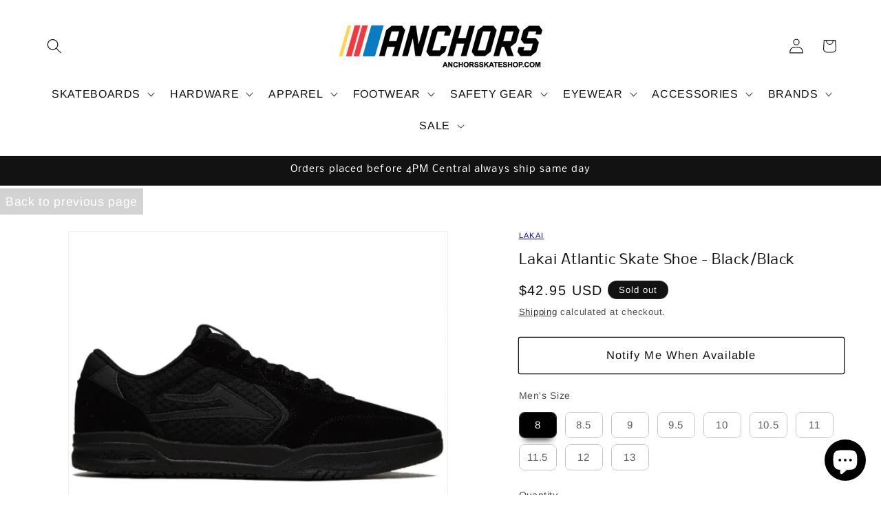

--- FILE ---
content_type: text/javascript
request_url: https://cdn.shopify.com/extensions/019a913b-00c5-784b-b51b-f326e4d04b70/preorder-cli3-21/assets/pre-order.js
body_size: 12556
content:
"use strict";
const PREORDER_STATUS_ENABLED = 1;

const PREORDER_STATUS_DISABLED = 0;
const PREORDER_STATUS_SOLD_OUT = -1;
const INVENTORY_POLICY_CONTINUE = 'continue';
const DISABLED_PRE_ORDER_STATUS_SHOW_MESSAGE = 'showMessage';
const SOLD_OUT_MSG = 'Sold out';
const LOCATION_LIST_SELECTION_ALL = 'All';
const BUTTON_PREORDER_WRAPPER = 'button-preorder-wrapper';
const STYLE_UNSET_VALUE = 'unset';
const LOCATION_CONDITION_ONE = 1;
const LOCATION_CONDITION_TWO = 2;
const LOCATION_CONDITION_THREE = 3;

const ATC_BUTTON_CLASSNAME = [
	'product-form__submit',
	'button',
	'button--full-width',
	'button--secondary',
	'spo-container',
	'pre-order-reformed-button'
];
const FULL_PAYMENT = 'full-payment';
const DEFAULT_TANDC_SETTINGS = {
	TITLE: "Terms and Conditions",
	DESCRIPTION: "When you place an order through the Site, we will maintain your Order Information for our records unless and until you ask us to delete this information.",
	AGREE_MESSAGE: "I agree to the Terms and Conditions of this Pre-Order",
	ERROR_MESSAGE: "You must agree to terms and conditions before proceeding",
	BTN_CONFIRM_TEXT: "OK",
};
const COUNTER_TYPE = {
	DISABLE: 'disable',
	SHOW_ONLY_COUNTER_LABEL: 'show_only_counter_label',
	SHOW_ONLY_COUNTER_BAR: 'show_only_counter_bar',
	SHOW_BOTH: 'show_both'
};
const DEFAULT_PREORDER_COUNTER = {
	preorder_counter_template: '[P] out of [T] sold',
	type: "pre-ordered",
	is_display_bar: "disable",
	foreground_bar_color: '#1698E5',
	background_bar_color: '#E9E6C4',
};
const CS_SHOP_TYPE = {
	NEW: 'new',
	OLD: 'old',
};
const SCHEDULE_TIME_FORMAT_24 = "HH:mm";
const INNER_DATE_FORMAT = "YYYY-MM-DD";
const DATETIME_FORMAT = "[HH]:[mm] [DDD] [FM] [YYYY]";

class PreOrderButton extends HTMLElement {

	constructor() {
		super();
		this.addWarningPopupHtml();
	}

	static get observedAttributes() { return ['variant_id', 'product_id', 'is_setting_load', , 'is_submit']; }

	connectedCallback() {
		this.checkAndDisplayPreorderBtn();
	}

	/**
	* @returns {string}
	*/
	catchLocation(configLocation, settingLocation) {
		let currentLocation;
		for (const location in configLocation) {
			if (configLocation[location] === settingLocation.country_code
				|| configLocation[location] === LOCATION_LIST_SELECTION_ALL
			) {
				currentLocation = configLocation[location];
			}
		}
		return currentLocation;
	}

	checkAppUrl(url) {
		let tempUrl;
		if (url.charAt(url.length - 1) === '/') {
			tempUrl = url.substring(0, url.length - 1);
		} else {
			tempUrl = url;
		}
		return tempUrl;
	}

	// Daily Limit Handling
	async fetchDailyQuantityRemaining(appUrl, productId) {
		try {
			const response = await fetch(`
        ${appUrl}/api/products/${productId}/daily-quantity-remaining
      `);
			const data = await response.json();
			return data;
		} catch (error) {
			console.log(error);
		}
	}

	isShowSellingPlan(selling_plan_allocations) {
		let isShowSellingPlan = false;
		let sellingPlanAllocations = selling_plan_allocations;
		if (sellingPlanAllocations && sellingPlanAllocations.length > 0) {
			isShowSellingPlan = true;
		}
		return isShowSellingPlan;
	}

	showSellingPlan(sellingPlanGroupId) {
		const checkSellingPlan = this.isShowSellingPlan(sellingPlanGroupId);
		if (document.querySelector('.selling-plan-group') && checkSellingPlan) {
			const sellingPlanGroup = document.querySelector('.selling-plan-group');
			const form = document.querySelector('preorder-button form[action^="/cart/add"].form');
			const productFormBtns = document.querySelector('preorder-button .product-form__buttons');
			form.insertBefore(sellingPlanGroup, productFormBtns);
		}
	}

	hiddenSellingPlanGroup() {
		if (document.querySelector('.selling-plan-group')) {
			const sellingPlanGroup = document.querySelector('.selling-plan-group');
			sellingPlanGroup.style.display = 'none';
		}
	}

	/**
	 * @param {object|null} atcStyle
	 */
	implementATCStyleForPreOrderBtn(atcStyle = null) {
		if (document.querySelector('.button-preorder-wrapper')) {
			const preOrder2Btn = document.querySelector('.pre-order-2-button');
			const spanPreOrderButton = document.querySelector('span[data-editable^=pre-order-button]');
			const spanPreOrderButtonHover = document.querySelector('span[data-editable^=pre-order-button-hover]');
			const productFormBtns = document.querySelector('.product-form__buttons');
			const dataPreOrderATCBtn = document.querySelector('button[data-pre-order-atc-button]');
			if (atcStyle) {
				spanPreOrderButton.style.fontSize = atcStyle.fontSize || STYLE_UNSET_VALUE;
				productFormBtns.style.margin = '-2px';
				dataPreOrderATCBtn.style.padding = '2px';
				preOrder2Btn.style.width = atcStyle.width ? `${atcStyle.width}px` : STYLE_UNSET_VALUE;
				preOrder2Btn.style.height = atcStyle.height ? `${atcStyle.height}px` : STYLE_UNSET_VALUE;
				preOrder2Btn.style.lineHeight = atcStyle.lineHeight || STYLE_UNSET_VALUE;
				preOrder2Btn.style.letterSpacing = atcStyle.letterSpacing || STYLE_UNSET_VALUE;
				preOrder2Btn.style.backgroundColor = atcStyle.backgroundColor || STYLE_UNSET_VALUE;
				preOrder2Btn.style.font = atcStyle.font || STYLE_UNSET_VALUE;
				preOrder2Btn.style.color = atcStyle.color || STYLE_UNSET_VALUE;
				preOrder2Btn.style.border = atcStyle.border || STYLE_UNSET_VALUE;
				preOrder2Btn.style.borderRadius = atcStyle.borderRadius || STYLE_UNSET_VALUE;
				preOrder2Btn.style.boxShadow = atcStyle.boxShadow || STYLE_UNSET_VALUE;
				preOrder2Btn.style.justifyContent = atcStyle.justifyContent || STYLE_UNSET_VALUE;
				preOrder2Btn.style.alignItems = atcStyle.alignItems || STYLE_UNSET_VALUE;
				preOrder2Btn.style.display = 'flex';

				spanPreOrderButtonHover.style.width = atcStyle.width ? `${atcStyle.width}px` : STYLE_UNSET_VALUE;
				spanPreOrderButtonHover.style.height = atcStyle.height ? `${atcStyle.height}px` : STYLE_UNSET_VALUE;
				spanPreOrderButtonHover.style.lineHeight = atcStyle.lineHeight || STYLE_UNSET_VALUE;
				spanPreOrderButtonHover.style.letterSpacing = atcStyle.letterSpacing || STYLE_UNSET_VALUE;
				spanPreOrderButtonHover.style.backgroundColor = atcStyle.backgroundColor || STYLE_UNSET_VALUE;
				spanPreOrderButtonHover.style.font = atcStyle.font || STYLE_UNSET_VALUE;
				spanPreOrderButtonHover.style.color = atcStyle.color || STYLE_UNSET_VALUE;
				spanPreOrderButtonHover.style.border = atcStyle.border || STYLE_UNSET_VALUE;
				spanPreOrderButtonHover.style.borderRadius = atcStyle.borderRadius || STYLE_UNSET_VALUE;
				spanPreOrderButtonHover.style.boxShadow = atcStyle.boxShadow || STYLE_UNSET_VALUE;
				spanPreOrderButtonHover.style.justifyContent = atcStyle.justifyContent || STYLE_UNSET_VALUE;
				spanPreOrderButtonHover.style.alignItems = atcStyle.alignItems || STYLE_UNSET_VALUE;
				spanPreOrderButtonHover.style.display = 'none';
			}
		}
	}

	/**
	 * @param {object|null} atcStyle
	 */
	implementATCStyleForComingSoon(atcStyle = null) {
		if (
			document.querySelectorAll('span[data-editable^="coming-soon-dropping"]') &&
			document.querySelector('span[data-editable^="coming-soon-button"]')
		) {
			const csMessage = document.querySelectorAll('span[data-editable^="coming-soon-dropping"]');
			const csButton = document.querySelector('span[data-editable^="coming-soon-button"]');

			if (atcStyle) {
				// Coming soon button
				csButton.style.fontSize = atcStyle.fontSize || STYLE_UNSET_VALUE;
				csButton.style.width = atcStyle.width ? `${atcStyle.width}px` : STYLE_UNSET_VALUE;
				csButton.style.height = atcStyle.height ? `${atcStyle.height}px` : STYLE_UNSET_VALUE;
				csButton.style.lineHeight = atcStyle.lineHeight || STYLE_UNSET_VALUE;
				csButton.style.letterSpacing = atcStyle.letterSpacing || STYLE_UNSET_VALUE;
				csButton.style.backgroundColor = atcStyle.backgroundColor || STYLE_UNSET_VALUE;
				csButton.style.font = atcStyle.font || STYLE_UNSET_VALUE;
				csButton.style.color = atcStyle.color || STYLE_UNSET_VALUE;
				csButton.style.border = atcStyle.border || STYLE_UNSET_VALUE;
				csButton.style.borderRadius = atcStyle.borderRadius || STYLE_UNSET_VALUE;
				csButton.style.boxShadow = atcStyle.boxShadow || STYLE_UNSET_VALUE;
				csButton.style.alignItems = atcStyle.alignItems || STYLE_UNSET_VALUE;
				csButton.style.justifyContent = atcStyle.justifyContent || STYLE_UNSET_VALUE;
				csButton.style.display = 'flex';

				// Coming soon dropping text
				for (let i = 0; i < csMessage.length; i++) {
					csMessage[i].style.fontSize = atcStyle.fontSize || STYLE_UNSET_VALUE;
					csMessage[i].style.lineHeight = atcStyle.lineHeight || STYLE_UNSET_VALUE;
					csMessage[i].style.letterSpacing = atcStyle.letterSpacing || STYLE_UNSET_VALUE;
					csMessage[i].style.font = atcStyle.font || STYLE_UNSET_VALUE;
					csMessage[i].style.color = atcStyle.color || STYLE_UNSET_VALUE;
				}
			}
		}
	}

	getATCBtnStyle() {
		const atcBtn = document.querySelector('.product-form__submit');
        if(!atcBtn){
            return null;
        }
		let elTagName, elStyle;

		if (atcBtn && atcBtn.offsetWidth > 0 && atcBtn.offsetHeight > 0) {
			localStorage.setItem('size', JSON.stringify({
				height: atcBtn.offsetHeight || `462px`,
				width: atcBtn.offsetWidth || `49px`,
			}));
		}

		for (let index of atcBtn.children) {
			if (index.tagName === 'SPAN' || index.tagName === 'P') {
				elTagName = index ? index : null;
			} else {
				elTagName = atcBtn;
			}
		}

		if (elTagName) {
			const size = JSON.parse(localStorage.getItem('size'));

			elStyle = {
				width: size.width || `462px`,
				height: size.height || `49px`,
				fontSize: window.getComputedStyle(elTagName)?.getPropertyValue('font-size'),
				letterSpacing: window.getComputedStyle(elTagName)?.getPropertyValue('letter-spacing'),
				lineHeight: window.getComputedStyle(elTagName)?.getPropertyValue('line-height'),
				backgroundColor: window.getComputedStyle(atcBtn)?.getPropertyValue('background-color'),
				color: window.getComputedStyle(atcBtn)?.getPropertyValue('color'),
				font: window.getComputedStyle(atcBtn)?.getPropertyValue('font'),
				border: window.getComputedStyle(atcBtn)?.getPropertyValue('border'),
				borderRadius: window.getComputedStyle(atcBtn, ':after')
					? window.getComputedStyle(atcBtn, ':after')['border-radius']
					: null,
				boxShadow: window.getComputedStyle(atcBtn, ':after')
					? window.getComputedStyle(atcBtn, ':after')['box-shadow']
					: null,
				justifyContent: window.getComputedStyle(atcBtn)
					? window.getComputedStyle(atcBtn)['justify-content']
					: null,
				alignItems: window.getComputedStyle(atcBtn)
					? window.getComputedStyle(atcBtn)['align-items']
					: null,
			};
		}
		return elStyle ? elStyle : null;
	}

	async checkAndDisplayPreorderBtn() {
		const atcStyle = this.getATCBtnStyle();
		const urlProduct = window.location;
		const url = new URL(urlProduct);
		const action = url.searchParams.get("action");
		let appName = 'Preorder2';
		if (Spurit.appName && Spurit[Spurit.appName].settings) {
			appName = Spurit.appName;
		}
		if (Spurit.appPomName && Spurit[Spurit.appPomName].settings) {
			appName = Spurit.appPomName;
		}
		if (appName && Spurit[appName] && Spurit[appName]?.settings) {
			this.global = Spurit[appName];
			this.appName = appName;
			this.snippet = Spurit[this.appName].snippet;
			this.products = this.global.settings.product_all;
			this.variants = this.global.settings.variants;
			this.defaultSetting = this.global.settings.defaultSetting;
			this.variant_id = this.getAttribute('variant_id');
			this.product_id = this.getAttribute('product_id');
			this.timezone = this.global.settings.timezone;
			this.globalConfig = this.global.settings.config;
			let currentItemSettings = this.getItemSettings();
			this.settings = currentItemSettings;
			this.showSellingPlan(this.settings?.snippetSetting?.selling_plan_allocations);
			this.showShopifyAddToCartButton();
			let isShowCommingSoon = this.shouldShowCommingSoon();

			// comming soon
			if (isShowCommingSoon) {
				let preorder_state = this.querySelector('#preorder_state');
				const { comingSoonBtnStyle } = Spurit[appName].settings.config;
				const getShopType = this.checkShop();

				preorder_state.innerHTML = this.getCommingSoonBtnHtml();
				this.classList.remove('hidden');
				this.hideShopifyAddToCartButton();
				this.showPreOrderWrapper();
				this.hideSoldOutMessageWrapper();

				if (getShopType === CS_SHOP_TYPE.NEW) {
					if (
						!comingSoonBtnStyle ||
						(comingSoonBtnStyle && comingSoonBtnStyle === 'atc_style')
					) {
						this.implementATCStyleForComingSoon(atcStyle);
					}
				} else {
					if (comingSoonBtnStyle && comingSoonBtnStyle === 'atc_style') {
						this.implementATCStyleForComingSoon(atcStyle);
					}
				}

				return;
			}

			// Daily Limit Handling
			let data;
			if (this.settings.config.isDailyLimit) {
				const appUrl = this.checkAppUrl(this.appUrl);
				data = await this.fetchDailyQuantityRemaining(appUrl, this.product_id);
			}


			const customStyle = Spurit[appName]?.settings?.config?.design?.params?.customStyle;

			if (action === "preview") {
				if (!customStyle) {
					this.showSellingPlan(this.settings?.snippetSetting?.selling_plan_allocations);
					this.showPreorderBtn();
					this.implementATCStyleForPreOrderBtn(atcStyle);
				} else {
					this.showSellingPlan(this.settings?.snippetSetting?.selling_plan_allocations);
					this.showPreorderBtn();
				}
				return;
			}
			if (!this.globalConfig) return;
			let isValidLocation = LOCATION_CONDITION_ONE;
			const { config_location } = this.settings;
			let configLocationSelect = config_location ? config_location : this.globalConfig?.locations;
			let isLocationAll = true;

			if (this.globalConfig?.locations !== LOCATION_LIST_SELECTION_ALL) {
				if (configLocationSelect[0] === LOCATION_LIST_SELECTION_ALL) {
					configLocationSelect = this.globalConfig.locations;
					isLocationAll = configLocationSelect[0] === LOCATION_LIST_SELECTION_ALL;
				} else {
					configLocationSelect = config_location;
					isLocationAll = configLocationSelect ?
						configLocationSelect[0] === LOCATION_LIST_SELECTION_ALL : this.globalConfig?.locations[0] === LOCATION_LIST_SELECTION_ALL;
				}
			} else {
				isLocationAll = configLocationSelect ?
					configLocationSelect[0] === LOCATION_LIST_SELECTION_ALL : this.globalConfig?.locations[0] === LOCATION_LIST_SELECTION_ALL;
			}
			let status = this.getItemStatus(currentItemSettings, data ? data : null, null);
			let loc
			if (!isLocationAll) {
				this.getGeoLocation(geoLocation => {
					this.currentLocation = geoLocation;
					loc = geoLocation;
					let location = this.catchLocation(configLocationSelect, loc);
					if (configLocationSelect) {
						if (location !== loc.country_code) {
							isValidLocation = LOCATION_CONDITION_TWO
						} else {
							isValidLocation = LOCATION_CONDITION_THREE
						}
					}
					status = this.getItemStatus(currentItemSettings, data ? data : null, loc);
					this.processDisplayPreorder({
						status,
						atcStyle,
						currentItemSettings,
						isValidLocation,
						customStyle
					});
					return
				});
			}
			this.processDisplayPreorder({
				status,
				atcStyle,
				currentItemSettings,
				isValidLocation,
				customStyle
			});
		}
	}

	async processDisplayPreorder(params) {
		const {
			status,
			atcStyle,
			currentItemSettings,
			isValidLocation,
			customStyle,

		} = params
		// Get URL from preview page in customize theme
		const url = window.location.href || document.URL;
		const isUrlIncluded = url.includes('oseid');
		if (isValidLocation === LOCATION_CONDITION_ONE) {
			if (status === PREORDER_STATUS_ENABLED || isUrlIncluded) {
				if (!customStyle) {
					this.showSellingPlan(this.settings?.snippetSetting?.selling_plan_allocations);
					this.showPreorderBtn();
					this.implementATCStyleForPreOrderBtn(atcStyle);
				} else {
					this.showSellingPlan(this.settings?.snippetSetting?.selling_plan_allocations);
					this.showPreorderBtn();
				}
			}else if (status === PREORDER_STATUS_SOLD_OUT) {
				if (this.settings.auto_turn_off_po && !this.settings.is_active) {
					this.hidePreorderBtn();
				} else {
					this.hiddenSellingPlanGroup();
					this.showSoldOutMessage(currentItemSettings);
				}
			}else if (status === PREORDER_STATUS_DISABLED && !isUrlIncluded) {
				this.hidePreorderBtn();
			}
		} else if (isValidLocation === LOCATION_CONDITION_TWO) {
			if (status === PREORDER_STATUS_ENABLED || isUrlIncluded) {
				this.hiddenSellingPlanGroup();
				this.showSoldOutMessage(currentItemSettings);
			}
			else if (status === PREORDER_STATUS_SOLD_OUT) {
				if (this.settings.auto_turn_off_po && !this.settings.is_active) {
					this.hidePreorderBtn();
				} else {
					this.hiddenSellingPlanGroup();
					this.showSoldOutMessage(currentItemSettings);
				}
			}
			else if (status === PREORDER_STATUS_DISABLED && !isUrlIncluded) {
				this.hidePreorderBtn();
			}
		} else if (isValidLocation === LOCATION_CONDITION_THREE) {
			if (status === PREORDER_STATUS_ENABLED || isUrlIncluded) {
				if (!customStyle) {
					this.showSellingPlan(this.settings?.snippetSetting?.selling_plan_allocations);
					this.showPreorderBtn();
					this.implementATCStyleForPreOrderBtn(atcStyle);
				} else {
					this.showSellingPlan(this.settings?.snippetSetting?.selling_plan_allocations);
					this.showPreorderBtn();
				}
			} else if (status === PREORDER_STATUS_SOLD_OUT) {
				if (this.settings.auto_turn_off_po && !this.settings.is_active) {
					this.hidePreorderBtn();
				} else {
					this.hiddenSellingPlanGroup();
					this.showSoldOutMessage(currentItemSettings);
				}
				this.hiddenSellingPlanGroup();
				this.showSoldOutMessage(currentItemSettings);
			} else if (status === PREORDER_STATUS_DISABLED && !isUrlIncluded) {
				this.hidePreorderBtn();
			}
		}
	}
	/**
   * @returns {string}
   */
	checkShop() {
		const createdAt = Spurit[this.appName].settings.shop_created_at;
		const dateFromCreatedAt = window.moment(createdAt).format('DD/MM/YYYY');
		const dateShopNew = "06/04/2023";
		const date = (date) => {
			const parts = date.split('/');
			return new Date(parts[2], parts[1] - 1, parts[0]);
		};

		if (date(dateShopNew) >= date(dateFromCreatedAt)) {
			return CS_SHOP_TYPE.OLD;
		}
		return CS_SHOP_TYPE.NEW;
	}

	/**
	* @param {number} days
	* @param {number} hours
	* @param {number} minutes
	* @returns {string}
	*/
	parseMilSecondsToDaysHoursMinutes(days, hours, minutes) {
		let time = `${days}d ${hours}h ${minutes}m`;
		if (minutes === 0) {
			if (hours === 0) {
				if (days === 0) {
					time = "";
				} else {
					time = `${days}d`;
				}
			} else {
				if (days === 0) {
					time = `${hours}h`;
				} else {
					time = `${days}d ${hours}h`;
				}
			}
		} else {
			if (hours === 0) {
				if (days === 0) {
					time = `${minutes}m`;
				} else {
					time = `${days}d ${hours}h ${minutes}m`;
				}
			} else {
				if (days === 0) {
					time = `${hours}h ${minutes}m`;
				} else {
					time = `${days}d ${hours}h ${minutes}m`;
				}
			}
		}
		return time;
	}

	/**
	 * @param {object} settings
	 * @returns {object}
	 */
	configPreOrderCounter(settings) {
		const defaultSetting = Spurit[this.appName].settings.defaultSetting;
		let defaultConfigPreOrderCounter = {};

		if (!Boolean(defaultSetting.config_preorder_counter)) {
			defaultConfigPreOrderCounter = DEFAULT_PREORDER_COUNTER;
		} else {
			defaultConfigPreOrderCounter = typeof defaultSetting.config_preorder_counter === 'string'
				? JSON.parse(defaultSetting.config_preorder_counter)
				: defaultSetting.config_preorder_counter;
		}

		const preOrderCounterSetting = settings?.config_preorder_counter
			? settings?.config_preorder_counter
			: defaultConfigPreOrderCounter;

		return preOrderCounterSetting;
	}

	showPreorderBtn() {
		const settings = this.settings;
		const timezoneLocal = window.Intl.DateTimeFormat().resolvedOptions().timeZone;
		let currentItemSettings = this.getItemSettings();
		const configPreOrderCounterSetting = this.configPreOrderCounter(currentItemSettings || settings);
		let preorder_state = this.querySelector('#preorder_state');
		preorder_state.innerHTML = this.getBtnHtml();
		const preOrderCounterWrapper = document.querySelector('.pre-order-counter-wrapper');

		if (
			preOrderCounterWrapper &&
			configPreOrderCounterSetting.is_display_bar === COUNTER_TYPE.DISABLE
		) {
			preOrderCounterWrapper.style.display = 'none';
		}

		if (this.isShowTandC) {
			this.tandcButtonRenderAction();
		}

		this.classList.remove('hidden');
		this.hideShopifyAddToCartButton();
		this.showPreOrderWrapper();
		this.hideSoldOutMessageWrapper();

		const timeRemaining = document.querySelector('.time-remaining');
		const timeRemaingText = timeRemaining ? timeRemaining.textContent : '';

		if (configPreOrderCounterSetting) {
			const counterEle = document.getElementById("myBar");
			const counterEleBackground = document.getElementById("myProgress");
			const counterNum = configPreOrderCounterSetting.type === "pre-ordered"
				? Math.abs(parseInt(currentItemSettings.snippetSetting.inventory_quantity)) / settings.config.quantityLimit * 100
				: (
					settings.config.quantityLimit - Math.abs(parseInt(currentItemSettings.snippetSetting.inventory_quantity))
				) / settings.config.quantityLimit * 100;

			if (counterEle) {
				counterEle.style.width = counterNum + "%";
				counterEle.style.backgroundColor = configPreOrderCounterSetting.foreground_bar_color;
			}
			if (counterEleBackground) {
				counterEleBackground.style.backgroundColor = configPreOrderCounterSetting.background_bar_color;
			}
		}

		let countDownDate = window.moment.tz(`${settings.date_stop} ${settings.time_end}${this.getTimeZoneNumber("UTC")}`, timezoneLocal).valueOf();
		if (timeRemaining) {
			let now = window.moment.tz(timezoneLocal).valueOf();
			let distance = countDownDate - now;
			let days = Math.floor(distance / (1000 * 60 * 60 * 24));
			let hours = Math.floor((distance % (1000 * 60 * 60 * 24)) / (1000 * 60 * 60));
			let minutes = Math.floor((distance % (1000 * 60 * 60)) / (1000 * 60)) + 1;
			let time = this.parseMilSecondsToDaysHoursMinutes(days, hours, minutes)
			timeRemaining.innerText = timeRemaingText.replaceAll(/\[D]/g, time);
		}
	}

	/**
   * @return {string}
   */
	getCounterText() {
		let currentItemSettings = this.getItemSettings();
		const configPreOrderCounterSetting = this.configPreOrderCounter(currentItemSettings);

		if (!configPreOrderCounterSetting || !this.settings.config.quantityLimit) return '';

		const isShowCounterText = configPreOrderCounterSetting.is_display_bar === COUNTER_TYPE.SHOW_BOTH ||
			configPreOrderCounterSetting.is_display_bar === COUNTER_TYPE.SHOW_ONLY_COUNTER_LABEL;
		if (!isShowCounterText) return '';

		const preOrderCounterTemplate = configPreOrderCounterSetting.preorder_counter_template
		if (configPreOrderCounterSetting.type === "pre-ordered") {
			return preOrderCounterTemplate
				.replaceAll(/\[P]/g, Math.abs(parseInt(currentItemSettings.snippetSetting.inventory_quantity)))
				.replaceAll(/\[T]/g, this.settings.config.quantityLimit);
		} else {
			return preOrderCounterTemplate
				.replaceAll(/\[L]/g, this.settings.config.quantityLimit - Math.abs(parseInt(currentItemSettings.snippetSetting.inventory_quantity)))
				.replaceAll(/\[T]/g, this.settings.config.quantityLimit);
		}
	}

	/**
	* @returns {String}
	*/
	getTimeZoneNumber(timezoneName) {
		return window.moment.tz(timezoneName).format('Z');
	}

	/**
	 * @return {string}
	 */
	getEndDateText() {
		const settings = this.settings
		const timezoneLocal = window.Intl.DateTimeFormat().resolvedOptions().timeZone;
		if (this.settings.config_date_time && this.settings.date_stop) {
			if (this.settings.config_date_time.is_display_preorder_end_date_enabled) {
				switch (this.settings.config_date_time.format_date) {
					case 'DD/MM/YYYY': {
						return this.settings.config_date_time.display_preorder_end_date.replaceAll(/\[E]/g, window.moment.tz(`${settings.date_stop} ${settings.time_end}${this.getTimeZoneNumber("UTC")}`, timezoneLocal).format('DD/MM/YYYY'));
					}
					case 'MM/DD/YYYY': {
						return this.settings.config_date_time.display_preorder_end_date.replaceAll(/\[E]/g, window.moment.tz(`${settings.date_stop} ${settings.time_end}${this.getTimeZoneNumber("UTC")}`, timezoneLocal).format('MM/DD/YYYY'));
					}
					case 'MMM DD YYYY': {
						return this.settings.config_date_time.display_preorder_end_date.replaceAll(/\[E]/g, window.moment.tz(`${settings.date_stop} ${settings.time_end}${this.getTimeZoneNumber("UTC")}`, timezoneLocal).format('MMM DD YYYY'));
					}
					case 'DD MMM YYYY': {
						return this.settings.config_date_time.display_preorder_end_date.replaceAll(/\[E]/g, window.moment.tz(`${settings.date_stop} ${settings.time_end}${this.getTimeZoneNumber("UTC")}`, timezoneLocal).format('DD MMM YYYY'));
					}
					case 'DD FM YYYY': {
						return this.settings.config_date_time.display_preorder_end_date.replaceAll(/\[E]/g, window.moment.tz(`${settings.date_stop} ${settings.time_end}${this.getTimeZoneNumber("UTC")}`, timezoneLocal).format('DD MMMM YYYY'));
					}
					default: {
						return this.settings.config_date_time.display_preorder_end_date.replaceAll(/\[E]/g, window.moment.tz(`${settings.date_stop} ${settings.time_end}${this.getTimeZoneNumber("UTC")}`, timezoneLocal).format('MM/DD/YYYY'));
					}
				}
			} else {
				return '';
			}
		}
		return '';
	}

	/**
	 * @returns {boolean}
	 */
	isShowEndDate() {
		const settings = this.settings;
		if (settings.date_stop) {
			if (settings?.config_date_time?.is_display_preorder_end_date_enabled || settings?.config_date_time?.is_display_preorder_time_remaining_enabled)
				return true;
		}
		return false;
	}

	/**
	 * @return {string}
	 */
	getTimeRemainingText() {
		if (this.settings.config_date_time && this.settings.date_stop) {
			return this.settings.config_date_time.is_display_preorder_time_remaining_enabled ? this.settings.config_date_time.display_preorder_time_remaining : '';
		}
		return '';
	}

	getBtnHtml() {
		let html = '';
		let currentItemSettings = this.getItemSettings();
		const configPreOrderCounterSetting = this.configPreOrderCounter(currentItemSettings);
		const preorderTxt = (this.settings.config && this.settings.config.buttonText) ? this.settings.config.buttonText : 'Pre-Order';
		const preorderMsg = (this.settings.config && this.settings.config.buttonMessage) ? this.settings.config.buttonMessage.replaceAll(/\[L]/g,
			this.settings.config.quantityLimit - Math.abs(parseInt(currentItemSettings.snippetSetting.inventory_quantity)))
			.replaceAll(/\[P]/g, Math.abs(parseInt(currentItemSettings.snippetSetting.inventory_quantity)))
			.replaceAll(/\[T]/g, this.settings.config.quantityLimit) : 'We will fulfill the order as soon as this item becomes available';
		const preorderCounterBar = (
			this.settings.config.quantityLimit &&
			configPreOrderCounterSetting &&
			(
				configPreOrderCounterSetting.is_display_bar === COUNTER_TYPE.SHOW_BOTH ||
				configPreOrderCounterSetting.is_display_bar === COUNTER_TYPE.SHOW_ONLY_COUNTER_BAR
			) && parseInt(currentItemSettings.snippetSetting.inventory_quantity) <= 0
		) ? "<div id='myProgress'><div id='myBar'></div></div>" : '';
		const endDate = this.getEndDateText();
		const timeRemaining = this.getTimeRemainingText();
		const counterText = this.getCounterText();

		let preOrderBtnHtml = `
			<div class="pre-order-counter-wrapper">
				${preorderCounterBar}
				<p class="counter-text">${counterText}</p>
			</div>
			${this.isShowEndDate() ? (
				`<div class="end-date-wrapper">
					<p class="time-remaining">${timeRemaining}</p>
					<p class="end-date">${endDate}</p>
				</div>`
			) : ''}
			<div style="position: relative;">
				<button class="button-preorder-wrapper" type="submit" data-pre-order-atc-button="1">
					<span data-editable="pre-order-button" class="pre-order-2-button">${preorderTxt}</span>
					<span data-editable="pre-order-button-hover" class="pre-order-2-button hover">${preorderTxt}</span>
				</button>
				<span data-editable="pre-order-message" id="pre-order-message" class="pre-order-2-message">${preorderMsg}</span>
			</div>
		`;

		let settings = this.settings;

		// comming soon
		if (settings.is_coming_soon_active && settings.config_coming_soon) {
			html = this.getCommingSoonBtnHtml();
		}

		// t&c
		if (settings.is_t_and_c_active) {
			let tAndCNewVersion = document.getElementsByTagName('tandc-button');
			if (tAndCNewVersion && tAndCNewVersion.length == 0) {
				this.isShowTandC = true;
				preOrderBtnHtml += this.getTAndCHtml();
			} else {
				this.isShowTandC = false;
			}
		}


		if (html == '') {
			html = preOrderBtnHtml;
		}

		return html;
	}

	getTAndCHtml() {
		let settings = this.settings;
		const globalDefaultSettings = Spurit[this.appName].settings || this.global.settings.defaultSetting;
		const defaultConfigTAndC = globalDefaultSettings.defaultSetting.config_t_and_c || DEFAULT_TANDC_SETTINGS;
		const t_and_c_view = {
			title: settings.config_t_and_c && settings.config_t_and_c.t_and_c_header
				? settings.config_t_and_c.t_and_c_header
				: defaultConfigTAndC.t_and_c_header || DEFAULT_TANDC_SETTINGS.TITLE,
			description: settings.config_t_and_c && settings.config_t_and_c.t_and_c_message
				? settings.config_t_and_c.t_and_c_message
				: defaultConfigTAndC.t_and_c_message || DEFAULT_TANDC_SETTINGS.DESCRIPTION,
			agree_message: settings.config_t_and_c && settings.config_t_and_c.t_and_c_agree_message
				? settings.config_t_and_c.t_and_c_agree_message
				: defaultConfigTAndC.t_and_c_agree_message || DEFAULT_TANDC_SETTINGS.AGREE_MESSAGE,
			error_message: settings.config_t_and_c && settings.config_t_and_c.t_and_c_error_message
				? settings.config_t_and_c.t_and_c_error_message
				: defaultConfigTAndC.t_and_c_error_message || DEFAULT_TANDC_SETTINGS.ERROR_MESSAGE,
			btn_confirm_message: settings.config_t_and_c && settings.config_t_and_c.t_and_c_error_confirm_btn_text
				? settings.config_t_and_c.t_and_c_error_confirm_btn_text
				: defaultConfigTAndC.t_and_c_error_confirm_btn_text || DEFAULT_TANDC_SETTINGS.BTN_CONFIRM_TEXT,
		};
		let html = `
			<div class="design-t_and_c-template-wrapper">
				<button type="button" class="t_and_c_accordion" id="t_and_c_accordion">
					${t_and_c_view.title}
					<svg viewBox="0 0 20 20" id="ChevronUpMinor" style="display:none; height:20px; float:right;" xmlns="http://www.w3.org/2000/svg"><path d="M15 13a.997.997 0 01-.707-.293L10 8.414l-4.293 4.293a.999.999 0 11-1.414-1.414l5-5a.999.999 0 011.414 0l5 5A.999.999 0 0115 13z" fill="#5C5F62"/></svg>
					<svg viewBox="0 0 20 20" id="ChevronDownMinor" style="height:20px; float:right;" xmlns="http://www.w3.org/2000/svg"><path d="M10 14a.997.997 0 01-.707-.293l-5-5a.999.999 0 111.414-1.414L10 11.586l4.293-4.293a.999.999 0 111.414 1.414l-5 5A.997.997 0 0110 14z" fill="#5C5F62"/></svg>
				</button>
				<div class="t_and_c_panel">${t_and_c_view.description}</div>
		`;
		if (settings.is_t_and_c_agree_active && settings.is_t_and_c_agree_active === true) {
			html += `
				<div class="t_and_c_panel-check">
					<input type="checkbox" id="t_and_c_panel-input" name="t_and_c_status" value="1">
					<label>${t_and_c_view.agree_message}</label>
				</div>
			`;
		}
		html += `</div>`;
		html += `
			<div id="t_a_c-error" class="tac_modal_error">
				<div class="tac_modal_error-content">
					<div class="tac_modal_error-body">${t_and_c_view.error_message}</div>
					<div class="tac_modal_error-footer">
						<button type="button" class="tac_modal_error-btn-default" id="tac_modal_error-close">
							${t_and_c_view.btn_confirm_message}
						</button>
					</div>
				</div>
			</div>
		`;
		return html;
	}

	tandcButtonRenderAction() {
		setTimeout(function () {
			var acc = document.getElementById("t_and_c_accordion");
			var ChevronDownMinor = document.getElementById("ChevronDownMinor")
			var ChevronUpMinor = document.getElementById("ChevronUpMinor")

			acc && acc.addEventListener("click", function () {
				if (this.classList.toggle("active")) {
					ChevronUpMinor.style.display = "block";
					ChevronDownMinor.style.display = "none";
				} else {
					ChevronUpMinor.style.display = "none";
					ChevronDownMinor.style.display = "block";
				}

				var panel = this.nextElementSibling;
				if (panel.style.display === "block") {
					panel.style.display = "none";
				} else {
					panel.style.display = "block";
				}
			});
		}, 1000);
	}

	shouldShowCommingSoon() {
		let isShowCommingSoon = false;
		let settings = this.settings;
		if (!settings.is_coming_soon_active || parseInt(settings.snippetSetting.inventory_quantity) > 0) return false
		if (settings.config_coming_soon && settings.config_coming_soon.available_from &&
			settings.config_coming_soon.available_time && settings?.is_available_from_active) {
			// check comming soon date
			const timezoneLocal = window.Intl.DateTimeFormat().resolvedOptions().timeZone;
			let endDate = window.moment.tz(settings.config_coming_soon.available_from + ' ' + settings.config_coming_soon.available_time + this.getTimeZoneNumber("UTC"), timezoneLocal);
			let todayDate = window.moment.tz(timezoneLocal);

			if (todayDate.isSameOrBefore(endDate)) {
				isShowCommingSoon = true;
			}
		}
		if (!settings?.is_available_from_active) {
			isShowCommingSoon = true;
		}
		return isShowCommingSoon;
	}

	getPageViewCoomingSoon() {
		try {
			let comingSoonObject = this
			const { product_id, variant_id } = this
			const shopId = this.defaultSetting.shop_id
			const isIncreaseUniqueView = true
			let appUrl = Spurit.appUrl;
			if (appUrl.slice(-1) !== '/') {
				appUrl = appUrl + '/';
			}
			comingSoonObject.ajax('POST',
				appUrl + "api/increase-view",
				'product_id=' + product_id + '&variant_id=' + variant_id + '&shop_id=' + shopId + '&is_increase_unique_view=' + isIncreaseUniqueView,
				function (response) {
					if (!response) return
				}, true
			);
		} catch (error) {
			console.log(error);
		}
	}

	getCommingSoonBtnHtml() {
		let comingSoonBtnHtml = '';
		let settings = this.settings;
		const timezoneLocal = window.Intl.DateTimeFormat().resolvedOptions().timeZone;

		let endDate = window.moment.tz(settings.config_coming_soon?.available_from + 'T' + settings.config_coming_soon?.available_time + this.getTimeZoneNumber("UTC"), timezoneLocal);
		let todayDate = window.moment.tz(timezoneLocal);

		const isShowCS = (todayDate.isSameOrBefore(endDate) && settings.is_available_from_active) ||
			(!settings.is_available_from_active)
		if (isShowCS) {
			let buttonComingSoonText = settings.config_coming_soon?.coming_soon_header || 'Coming Soon';
			let buttonComingSoonMessage = settings.config_coming_soon?.coming_soon_message || 'Dropping on';
			let buttonComingSoonDefaultText = this.globalConfig.design.params.isFollowPreOrder !== undefined ? 'pre-order-2-button' : 'coming-soon-default-2-button';
			let droppingOnMessageDefault = this.globalConfig.design.params.isFollowPreOrder !== undefined ? 'coming-soon-2-message' : 'coming-soon-default-2-message';
			let messageDirectionClassName = this.globalConfig.selectedPosition || this.globalConfig.design.params.messageDirectionClassName;
			let messageVisibilityClassName = this.globalConfig.visible || this.globalConfig.design.params.messageVisibilityClassName;

			let availableFrom = endDate.format(this.formatDateTime(settings.config_coming_soon?.date_format)).replaceAll(/TZ/g, `${this.getTimeZoneNumber(timezoneLocal).substring(0, 1)}${this.getTimeZoneNumber(timezoneLocal).substring(1, 3) - 0}`);
			let customStyle = this.globalConfig.design.params.customStyle;
			const positionTop = this.isPositionTop();
			const positionBottom = this.isPositionBottom();

			comingSoonBtnHtml = `
				<div id="comming_soon" class="design-pre-order-template-wrapper ${messageVisibilityClassName}-visible ${messageDirectionClassName}-direction ${customStyle}-style">
					<span data-editable="coming-soon-dropping" class="${droppingOnMessageDefault} ${positionTop}">${buttonComingSoonMessage} ${availableFrom}</span>
					<button type="button" class="coming-soon-item">
						<span data-editable="coming-soon-button" class="${buttonComingSoonDefaultText}">${buttonComingSoonText}</span>
					</button>
					<span data-editable="coming-soon-dropping" class="${droppingOnMessageDefault} ${positionBottom}">${buttonComingSoonMessage} ${availableFrom}</span>
				</div>
			`;
		}

		this.getPageViewCoomingSoon();
		return comingSoonBtnHtml;
	}

	/**
	 * @return {string}
	 */
	getButtonMessageDirection() {
		return this.globalConfig.selectedPosition || this.globalConfig.design.params.messageDirectionClassName;
	}

	formatDateTime(format) {
		if (!format) return;
		return format.replaceAll(/\[DD]/g, "DD")
			.replaceAll(/\[D]/g, "D")
			.replaceAll(/\[DDD]/g, "Do")
			.replaceAll(/\[MM]/g, "MM")
			.replaceAll(/\[M]/g, "M")
			.replaceAll(/\[FM]/g, "MMMM")
			.replaceAll(/\[MMM]/g, "MMM")
			.replaceAll(/\[YYYY]/g, "YYYY")
			.replaceAll(/\[YY]/g, "YY")
			.replaceAll(/\[HH]/g, "HH")
			.replaceAll(/\[hh]/g, "hh")
			.replaceAll(/\[mm]/g, format.search(/\[HH]/g) === -1 ? format.search(/\[ss]/g) === -1 ? "mm a" : "mm" : "mm")
			.replaceAll(/\[ss]/g, format.search(/\[HH]/g) === -1 ? "ss a" : "ss");
	}

	/**
	 * @return {string}
	 */
	isPositionTop() {
		const position = this.settings.config_coming_soon?.position
		const isAvailableFromActive = this.settings.is_available_from_active
		if (position === 'top' && isAvailableFromActive) return 'top'
		return 'hide'
	}

	/**
	 * @return {string}
	 */
	isPositionBottom() {
		const position = this.settings.config_coming_soon?.position
		const isAvailableFromActive = this.settings.is_available_from_active
		if (position === 'bottom' && isAvailableFromActive) return 'bottom'
		return 'hide'
	}

	getSoldOutHtml() {
		return '<span id="sold_out_msg">Sold out</span>';
	}

	hideShopifyAddToCartButton() {
		let defaultShopifyProductFormElement = document.getElementsByTagName('product-form');
		if (defaultShopifyProductFormElement) {
			for (let i = 0; i < defaultShopifyProductFormElement.length; i++) {
				for (let j = 0; j < defaultShopifyProductFormElement[i].childNodes.length; j++) {
					if (defaultShopifyProductFormElement[i].childNodes[j].tagName == "FORM") {
						defaultShopifyProductFormElement[i].childNodes[j].classList.remove('show');
						defaultShopifyProductFormElement[i].childNodes[j].classList.add('hidden');
						break;
					}
				}
			}
		}
	}

	showShopifyAddToCartButton() {
		let defaultShopifyProductFormElement = document.getElementsByTagName('product-form');
		if (defaultShopifyProductFormElement) {
			for (let i = 0; i < defaultShopifyProductFormElement.length; i++) {
				for (let j = 0; j < defaultShopifyProductFormElement[i].childNodes.length; j++) {
					if (defaultShopifyProductFormElement[i].childNodes[j].tagName == "FORM") {
						defaultShopifyProductFormElement[i].childNodes[j].classList.remove('hidden');
						defaultShopifyProductFormElement[i].childNodes[j].classList.add('show');
						break;
					}
				}
			}
		}
	}

	hidePreorderBtn() {
		this.classList.add('hidden');
		this.hidePreOrderWrapper();
		this.hideSoldOutMessageWrapper();
		this.showShopifyAddToCartButton();
		const productForm = document.querySelector('preorder-button .product-form');
		const sellingPlanGroup = document.querySelector('.selling-plan-group');
		const errorMessageWrapper = document.querySelector('.product-form__error-message-wrapper');
		if (sellingPlanGroup) {
			productForm.insertBefore(sellingPlanGroup, errorMessageWrapper);
		}
	}

	showSoldOutMessage(currentItemSettings) {
		let sold_out_state = this.querySelector('#sold_out_state');
		sold_out_state.innerHTML = this.getSoldOutHtml();
		this.classList.remove('hidden');
		let soldOutMsg = SOLD_OUT_MSG;
		if (currentItemSettings && currentItemSettings.config && currentItemSettings.config.closedPreOrderMessage) {
			soldOutMsg = currentItemSettings.config.closedPreOrderMessage;
		}
		this.querySelector("#sold_out_msg").innerText = soldOutMsg;
		this.hideShopifyAddToCartButton();
		this.hidePreOrderWrapper();
		this.showSoldOutMessageWrapper();
	}

	showPreOrderWrapper() {
		this.querySelector("#preorder_state").classList.remove('hidden');
		this.querySelector("#preorder_state").classList.add('show');
	}

	hidePreOrderWrapper() {
		this.querySelector("#preorder_state").classList.remove('show');
		this.querySelector("#preorder_state").classList.add('hidden');
	}

	showSoldOutMessageWrapper() {
		this.querySelector("#sold_out_state").classList.remove('hidden');
		this.querySelector("#sold_out_state").classList.add('show');
	}

	hideSoldOutMessageWrapper() {
		this.querySelector("#sold_out_state").classList.remove('show');
		this.querySelector("#sold_out_state").classList.add('hidden');
	}

	attributeChangedCallback(name, oldValue, newValue) {
		if (name == 'is_submit') {
			if (oldValue === 'false' && newValue === 'true') {
				this.submitForm();
			}
		} else {
			if (Spurit.appUrl) {
				this.appUrl = Spurit.appUrl;
				if (this.appUrl.slice(-1) !== '/') {
					this.appUrl = this.appUrl + '/';
				}
				this.checkAndDisplayPreorderBtn();
			}
		}

	}

	submitForm() {
		if (this.settings.is_t_and_c_agree_active) {
			let tAndCCheckBox = document.getElementById('t_and_c_panel-input');
			if (tAndCCheckBox && !tAndCCheckBox.checked) {
				let TACModalError = document.getElementById("t_a_c-error");
				TACModalError.style.display = "block";

				window.onclick = function (event) {
					if (event.target == TACModalError) {
						TACModalError.style.display = "none";
					}
				}

				let tacClose = document.getElementById("tac_modal_error-close");
				tacClose && tacClose.addEventListener("click", function () {
					TACModalError.style.display = "none";
				});
				this.setAttribute('is_submit', false);
				return;
			}
		}
		let addToCartForm = this.querySelector('form[action="/cart/add"]');
		let quantityElement = document.querySelector('input[name="quantity"]');
		let selling_plan_element = document.getElementsByName('selling_plan');
		let sellingPlanId = null;
		if (selling_plan_element?.length > 0) {
			selling_plan_element?.forEach(sp_ele => {
				const spEleValue = sp_ele?.attributes?.value?.value;
				if (!!sp_ele?.checked && spEleValue?.length > 0) {
					sellingPlanId = spEleValue;
				}
			});
		}
		let quantity = 1;
		if (quantityElement) {
			quantity = quantityElement.value;
		}
		// check the cart if this variant already exist
		if (this.isThisItemAlreadyInCart()) {
			let currentQuantityInCart = this.getVariantQuantityFromCart(this.variant_id);
			let newQuantity = parseInt(quantity) + parseInt(currentQuantityInCart);
			// update cart
			this.updatePreorderItemInCart(newQuantity, sellingPlanId);
		} else {
			this.addNewPreorderItemsToCart(quantity, sellingPlanId);
		}
	}

	updatePreorderItemInCart(newQuantity, selling_plan_id) {
		let line = parseInt(this.lineItemIndex) + 1;
		let variantId = this.variant_id;
		let preOrderLabel = 'Pre-ordered items';
		let formData = {};
		if (this.settings.config && this.settings.config.preOrderLabel) {
			preOrderLabel = this.settings.config.preOrderLabel.replaceAll(/\[L]/g, 'L')
				.replaceAll(/\[P]/g, 'P')
				.replaceAll(/\[T]/g, 'T');
		}

		if (selling_plan_id) {
			formData = {
				'line': line,
				'quantity': newQuantity,
				'properties': {},
				'selling_plan': selling_plan_id
			};
		} else {
			formData = {
				'line': line,
				'quantity': newQuantity,
				'properties': {}
			};
		}
		formData.properties[preOrderLabel] = '' + newQuantity;

		fetch('/cart/change.js', {
			method: 'POST',
			headers: {
				'Content-Type': 'application/json'
			},
			body: JSON.stringify(formData),
		})
			.then(response => {
				return response.json();
			})
			.then(result => {
				if (result.items && result.items.length > 0) {
					window.location.href = '/cart';
				}
			})
			.catch((error) => {
				console.error('Error:', error);
			});
	}

	isThisItemAlreadyInCart() {
		let isInCart = false;

		if (window.Spurit.globalSnippet.cart && window.Spurit.globalSnippet.cart.items) {
			let listItemsInCart = window.Spurit.globalSnippet.cart.items;
			listItemsInCart = listItemsInCart.filter((cartItem, index) => {
				if (cartItem.variant_id === parseInt(this.variant_id)) {
					this.lineItemIndex = index;
				}
				return (cartItem.variant_id === parseInt(this.variant_id))
			});

			if (listItemsInCart.length > 0) {
				let preOrderLabel = 'Pre-ordered items';
				if (this.settings.config && this.settings.config.preOrderLabel) {
					preOrderLabel = this.settings.config.preOrderLabel;
				}
				listItemsInCart.forEach(item => {
					if (item.properties[preOrderLabel]) {
						isInCart = true;
					}
				});
			}
		}

		return isInCart;
	}

	getFullPaymentId(selling_plan_allocations) {
		let fullPaymentId;
		selling_plan_allocations.length > 0 && selling_plan_allocations.forEach(selling_plan => {
			if (selling_plan?.name.includes("Full payment")) {
				fullPaymentId = selling_plan.selling_plan_id;
			}
		})
		return fullPaymentId;
	}

	checkSettingConfigShippingDate(settingConfig) {
		let result = {};

		if (typeof settingConfig === 'string') {
			result = JSON.parse(settingConfig);
		} else {
			result = settingConfig;
		}

		return result;
	}

	getTimeZone(timezone) {
		return window.moment.tz(timezone).format("Z");
	}

	shouldShowShippingDate(configShippingDate) {
		let isShow = false;


		if (
			configShippingDate &&
			configShippingDate.date &&
			configShippingDate.time
		) {
			const { date, time } = configShippingDate;
			const exceedDate = window.moment.tz(`${date} ${time}${this.getTimeZone("UTC")}`, window.Intl.DateTimeFormat().resolvedOptions().timeZone);
			const todayDate = window.moment.tz(window.Intl.DateTimeFormat().resolvedOptions().timeZone);

			if (todayDate.isSameOrBefore(exceedDate)) {
				isShow = true;
			}
		}

		return isShow;
	}

	getFormatDateTime(settings) {
		const date_format = settings?.date_format;
		const date = settings?.date;
		const time = settings?.time;

		const dateFormat = date_format || DATETIME_FORMAT;
		const dateTime = date + "T" + time + window.moment.tz("UTC").format("Z");
		const timeZoneLocal = window.Intl.DateTimeFormat().resolvedOptions().timeZone;
		return window.moment.tz(dateTime, timeZoneLocal).format(this.formatDateTime(dateFormat));
	}

	async addNewPreorderItemsToCart(quantity, selling_plan_id) {
		const { preOrderLimitWarning, isEnableQuantityLeftPopup } = Spurit[this.appName].settings.config;
		let currentItemSettings = this.getItemSettings();
		const fullPaymentId = this.getFullPaymentId(currentItemSettings?.snippetSetting?.selling_plan_allocations);
		let preOrderLabel = 'Pre-ordered items';
		if (this.settings.config && this.settings.config.preOrderLabel) {
			preOrderLabel = this.settings.config.preOrderLabel.replaceAll(/\[L]/g, 'L')
				.replaceAll(/\[P]/g, 'P')
				.replaceAll(/\[T]/g, 'T');
		}
		let formData = {};
		if (!!fullPaymentId) {
			if (selling_plan_id && selling_plan_id !== fullPaymentId) {
				formData = {
					'items': [{
						'id': this.variant_id,
						'quantity': quantity,
						'properties': {},
						'selling_plan': selling_plan_id
					}]
				};
			} else {
				formData = {
					'items': [{
						'id': this.variant_id,
						'quantity': quantity,
						'properties': {},
						'selling_plan': fullPaymentId
					}]
				};
			}
		} else {
			if (selling_plan_id && selling_plan_id !== FULL_PAYMENT) {
				formData = {
					'items': [{
						'id': this.variant_id,
						'quantity': quantity,
						'properties': {},
						'selling_plan': selling_plan_id
					}]
				};
			} else {
				formData = {
					'items': [{
						'id': this.variant_id,
						'quantity': quantity,
						'properties': {},
					}]
				};
			}
		}
		formData.items[0].properties[preOrderLabel] = '' + quantity;
		const { config_shipping_date, is_shipping_date_active } = this.settings;
		const isShippingDateActive = Boolean(is_shipping_date_active);
		const configShippingDate = this.checkSettingConfigShippingDate(config_shipping_date);
		const isShowShippingDate = this.shouldShowShippingDate(configShippingDate);
		const { isEnableShowEstDeliveryDate } = Spurit[this.appName]?.settings?.config
		const isValidShowEstDeliveryDate = isShippingDateActive && isShowShippingDate && !!isEnableShowEstDeliveryDate
		if (isValidShowEstDeliveryDate) {
			const DEFAULT_CONFIG_SHIPPING_DATE = {
				text: "Estimated shipping date on",
				date_format: "[HH]:[mm] [DDD] [FM] [YYYY]",
			};
			const estDeliveryDateLineItemLabel = Spurit[this.appName]?.settings?.config?.estDeliveryDateLineItem.replaceAll(/\[L]/g, 'L')
				.replaceAll(/\[P]/g, 'P')
				.replaceAll(/\[T]/g, 'T');
			const parseConfigShippingDate = this.checkSettingConfigShippingDate(this.settings.config_shipping_date);

			const view = {
				text: parseConfigShippingDate?.text || DEFAULT_CONFIG_SHIPPING_DATE.text,
				date_time: parseConfigShippingDate ? this.getFormatDateTime(parseConfigShippingDate) : '',
			};
			formData.items[0].properties[estDeliveryDateLineItemLabel] = '' + view?.date_time;
		}

		// Daily Limit Handling
		if (currentItemSettings.config.isDailyLimit) {
			const appUrl = this.checkAppUrl(this.appUrl);
			const dataDailyLimit = await this.fetchDailyQuantityRemaining(appUrl, currentItemSettings.product_id);
			const remain = this.getRemain(dataDailyLimit, currentItemSettings.variant_id);

			if (remain) {
				if (parseInt(formData.items[0].properties[preOrderLabel]) > remain) {
					const confirm = !!isEnableQuantityLeftPopup
						? await this.confirm(preOrderLimitWarning.replace(':limit', remain))
						: true;
					if (confirm) {
						formData.items[0].properties[preOrderLabel] = '' + remain;
						formData.items[0].quantity = '' + remain;
						fetch('/cart/add.js', {
							method: 'POST',
							headers: {
								'Content-Type': 'application/json'
							},
							body: JSON.stringify(formData),
						})
							.then(response => response.json())
							.then(result => {
								if (result.items && result.items.length > 0) {
									window.location.href = '/cart';
								}
							})
							.catch(error => console.log(error));
					}
				} else {
					fetch('/cart/add.js', {
						method: 'POST',
						headers: {
							'Content-Type': 'application/json'
						},
						body: JSON.stringify(formData),
					})
						.then(response => response.json())
						.then(result => {
							if (result.items && result.items.length > 0) {
								window.location.href = '/cart';
							}
						})
						.catch(error => console.log(error));
				}
			} else {
				fetch('/cart/add.js', {
					method: 'POST',
					headers: {
						'Content-Type': 'application/json'
					},
					body: JSON.stringify(formData),
				})
					.then(response => response.json())
					.then(result => {
						if (result.items && result.items.length > 0) {
							window.location.href = '/cart';
						}
					})
					.catch(error => console.log(error));
			}
		}

		if (this.settings.config.quantityLimit) {
			if (formData.items[0].properties[preOrderLabel] > this.settings.config.quantityLimit) {
				const confirm = !!isEnableQuantityLeftPopup
					? await this.confirm(preOrderLimitWarning.replace(
						':limit',
						quantity - ((quantity - this.settings.config.quantityLimit) - parseInt(currentItemSettings.snippetSetting.inventory_quantity))))
					: true;
				if (confirm) {
					formData.items[0].properties[preOrderLabel] = '' + (
						quantity - ((quantity - this.settings.config.quantityLimit) - parseInt(currentItemSettings.snippetSetting.inventory_quantity))
					);
					formData.items[0].quantity = '' + (
						quantity - ((quantity - this.settings.config.quantityLimit) - parseInt(currentItemSettings.snippetSetting.inventory_quantity))
					);
					fetch('/cart/add.js', {
						method: 'POST',
						headers: {
							'Content-Type': 'application/json'
						},
						body: JSON.stringify(formData),
					})
						.then(response => {
							return response.json();
						})
						.then(result => {
							if (result.items && result.items.length > 0) {
								window.location.href = '/cart';
							}
						})
						.catch((error) => {
							console.error('Error:', error);
						});
				}
			} else {
				fetch('/cart/add.js', {
					method: 'POST',
					headers: {
						'Content-Type': 'application/json'
					},
					body: JSON.stringify(formData),
				})
					.then(response => {
						return response.json();
					})
					.then(result => {
						if (result.items && result.items.length > 0) {
							window.location.href = '/cart';
						}
					})
					.catch((error) => {
						console.error('Error:', error);
					});
			}
		} else {
			fetch('/cart/add.js', {
				method: 'POST',
				headers: {
					'Content-Type': 'application/json'
				},
				body: JSON.stringify(formData),
			})
				.then(response => {
					return response.json();
				})
				.then(result => {
					if (result.items && result.items.length > 0) {
						window.location.href = '/cart';
					}
				})
				.catch((error) => {
					console.error('Error:', error);
				});
		}
	}

	confirm(message) {
		this.elements.accept.innerText = 'OK';
		this.elements.message.innerText = message;
		this.toggle(true)
		return this.waitForUser()
	}

	waitForUser() {
		return new Promise(resolve => {
			this.dialog.addEventListener('cancel', () => {
				this.toggle()
				resolve(false)
			}, { once: true })
			this.elements.accept.addEventListener('click', () => {
				let value = this.hasFormData ? this.collectFormData(new FormData(this.elements.form)) : true;
				this.toggle()
				resolve(value)
			}, { once: true })
		})
	}

	toggle(open = false) {
		if (open) this.dialog.showModal()
		if (!this.dialogSupported) {
			if (this.settings) {
				document.body.classList.toggle(this.settings.bodyClass, open)
				this.dialog.hidden = !open
			}
		}
	}

	addWarningPopupHtml() {
		this.dialogSupported = typeof HTMLDialogElement === 'function'
		this.dialog = document.createElement('dialog')
		this.dialog.role = 'dialog'
		this.dialog.dataset.component = this.dialogSupported ? 'dialog' : 'no-dialog';

		this.dialog.innerHTML = `
		<form class="fieldset-popup__warning" method="dialog" data-ref="form">
		<fieldset data-ref="fieldset" role="document">
		<legend data-ref="message" id="${Math.round(Date.now()).toString(36)}"></legend>
		<div data-ref="template"></div>
		</fieldset>
		<menu class="menu-popup__warning">
		<button${this.dialogSupported ? "" : ` type="button"`
			} data-ref="cancel"><svg xmlns="http://www.w3.org/2000/svg" width="20" height="20" viewBox="0 0 24 24" fill="none" stroke="#000000" stroke-width="2" stroke-linecap="round" stroke-linejoin="round"><line x1="18" y1="6" x2="6" y2="18"></line><line x1="6" y1="6" x2="18" y2="18"></line></svg></button>
		<button${this.dialogSupported ? "" : ` type="button"`
			} data-ref="accept" value="default"></button>
		</menu>
		</form>
		`;
		const dialogWrapper = document.createElement("div");
		dialogWrapper.classList.add("dialog-wrapper");
		dialogWrapper.setAttribute("id", "dialog-wrapper__id");
		dialogWrapper.appendChild(this.dialog);
		document.body.appendChild(dialogWrapper);

		this.elements = {};
		this.dialog.querySelectorAll('[data-ref]').forEach(el => this.elements[el.dataset.ref] = el)
		this.toggle();
	}

	getItemSettings() {
		const defaultSettings = {
			is_active: false,
			config: this.defaultSetting.config || {},
			date_start: this.defaultSetting.date_start || null,
			date_stop: this.defaultSetting.date_stop || null,
			time_start: this.defaultSetting.time_start || null,
			time_end: this.defaultSetting.time_end || null,
			config_date_time: JSON.parse(this.defaultSetting.config_date_time) || {},
			config_preorder_counter: this.defaultSetting.config_preorder_counter || null,
			config_coming_soon: this.defaultSetting?.config_coming_soon || {
				coming_soon_header: "Coming Soon",
				coming_soon_message: "Dropping on",
				available_from: moment().format(INNER_DATE_FORMAT),
				date_format: "[HH]:[mm] [DDD] [FM] [YYYY]",
				position: 'bottom',
				is_publish_cs_calendar: false,
				is_available_from_active: false,
				available_time: window.moment
					.tz(window.Intl.DateTimeFormat().resolvedOptions().timeZone)
					.format(SCHEDULE_TIME_FORMAT_24)
			},
			is_available_from_active: this.defaultSetting.is_available_from_active || false
		};

		let settings = { ...defaultSettings };

		settings.discount = {
			value: this.defaultSetting.discount_value || 0,
			type: this.defaultSetting.discount_type || 'percentage'
		};

		if (this.variant_id && this.variants[this.variant_id]) {
			if (
				this.variants[this.variant_id].config ||
				this.variants[this.variant_id].date_start ||
				this.variants[this.variant_id].date_stop ||
				(this.variants[this.variant_id].discount && this.variants[this.variant_id].discount.value)
			) {
				settings = this.variants[this.variant_id];
			} else {
				settings.is_active = this.variants[this.variant_id].is_active;
				settings.is_t_and_c_active = this.variants[this.variant_id].is_t_and_c_active;
				settings.is_t_and_c_agree_active = this.variants[this.variant_id].is_t_and_c_agree_active;
				settings.is_coming_soon_active = this.variants[this.variant_id].is_coming_soon_active;
				settings.is_notify_active = this.variants[this.variant_id].is_notify_active;
				settings.config_coming_soon = this.variants[this.variant_id].config_coming_soon || this.products[this.product_id].config_coming_soon;
				settings.config_t_and_c = this.variants[this.variant_id].config_t_and_c || null;
				settings.config_notify = this.variants[this.variant_id].config_notify || null;
				settings.config_preorder_counter = this.variants[this.variant_id].config_preorder_counter || null;
				settings.is_available_from_active = this.variants[this.variant_id]?.is_available_from_active;

				if (this.variants[this.variant_id].discount && this.variants[this.variant_id].discount.value !== null) {
					settings.discount = this.variants[this.variant_id].discount;
				}
			}
		} else if (this.product_id && this.products[this.product_id]) {
			if (
				this.products[this.product_id].config ||
				this.products[this.product_id].date_start ||
				this.products[this.product_id].date_stop ||
				(this.products[this.product_id].discount && this.products[this.product_id].discount.value)
			) {
				settings = this.products[this.product_id];
			} else {
				settings.is_active = this.products[this.product_id].is_active;
				settings.is_t_and_c_active = this.products[this.product_id].is_t_and_c_active;
				settings.is_t_and_c_agree_active = this.products[this.product_id].is_t_and_c_agree_active;
				settings.is_coming_soon_active = this.products[this.product_id].is_coming_soon_active;
				settings.is_notify_active = this.products[this.product_id].is_notify_active;
				settings.config_coming_soon = this.products[this.product_id].config_coming_soon;
				settings.config_t_and_c = this.products[this.product_id].config_t_and_c || null;
				settings.config_notify = this.products[this.product_id].config_notify || null;
				settings.config_preorder_counter = this.products[this.product_id].config_preorder_counter || null;
				settings.is_available_from_active = this.products[this.product_id]?.is_available_from_active;

				if (this.products[this.product_id].discount && this.products[this.product_id].discount.value !== null) {
					settings.discount = this.products[this.product_id].discount;
				}
			}
		}
		if (this.product_id && this.products[this.product_id]?.config_location) {
			settings.config_location = this.products[this.product_id]?.config_location;
		}

		settings.snippetSetting = this.getItemSnippetSetting();

		if (settings.config === null) {
			settings.config = defaultSettings.config;
		}

		if (settings.config_coming_soon === null) {
			settings.config_coming_soon = defaultSettings?.config_coming_soon;
			settings.is_available_from_active = defaultSettings?.is_available_from_active;
		}

		if (!settings.config.hasCustomCheckoutLabel) {
			settings.config.preOrderLabel = settings.config.buttonMessage;
		}

		return settings;
	}

	getItemSnippetSetting() {
		let itemSnippetSetting = null;
		if (Spurit[this.appName].snippet.products) {
			Object.values(Spurit[this.appName].snippet.products).find(
				product => !!product.variants.find(variant => {
					if (variant.id == this.variant_id) {
						itemSnippetSetting = variant;
						return true;
					}
					return false;
				})
			);
		}
		return itemSnippetSetting;
	}

	// Daily Limit Handling
	getRemain(dataDailyRemain, variantId) {
		let dataRemaining;
		dataDailyRemain?.variants?.forEach(variant => {
			if (variant.variant_id === variantId) {
				dataRemaining = variant.remain;
			}
		});
		return dataRemaining;
	}

	getItemStatus(currentItemSettings, dataDailyRemain = null, geoDataLocation) {
		const timezoneLocal = window.Intl.DateTimeFormat().resolvedOptions().timeZone;
		const now = window.moment.tz(timezoneLocal);
		const dateStop = window.moment.tz(
			currentItemSettings.date_stop + ' ' + currentItemSettings.time_end + window.moment.tz('UTC').format('Z'), timezoneLocal
		);
		let dataRemaining;

		if (currentItemSettings.config.isDailyLimit && dataDailyRemain) {
			dataRemaining = this.getRemain(dataDailyRemain, currentItemSettings.variant_id);
		}
		// Daily Limit Handling
		if (currentItemSettings.config.isDailyLimit && currentItemSettings.is_active) {
			if (currentItemSettings.snippetSetting.inventory_quantity <= 0) {
				if (!this.checkLocation(this.globalConfig, null, geoDataLocation)) {
					return PREORDER_STATUS_SOLD_OUT;
				}
				if (currentItemSettings.date_stop && currentItemSettings.time_end) {
					if (now.isSameOrAfter(dateStop)) {
						return PREORDER_STATUS_SOLD_OUT;
					}
				}
				if (!this.checkLimits(currentItemSettings, dataRemaining ? dataRemaining : null)) {
					return PREORDER_STATUS_SOLD_OUT;
				}
				if (dataRemaining <= 0) {
					return PREORDER_STATUS_SOLD_OUT;
				} else {
					return PREORDER_STATUS_ENABLED;
				}
			}
			return PREORDER_STATUS_DISABLED;
		}

		if (currentItemSettings.snippetSetting) {
			let inStockQuantity = currentItemSettings.snippetSetting.inventory_quantity;
			if (inStockQuantity > 0) {
				return PREORDER_STATUS_DISABLED;
			}
		}

		if (currentItemSettings.is_active && currentItemSettings.date_stop && currentItemSettings.time_end) {
			const timezoneLocal = window.Intl.DateTimeFormat().resolvedOptions().timeZone;
			const now = window.moment.tz(timezoneLocal);
			const dateStop = window.moment.tz(
				currentItemSettings.date_stop + ' ' + currentItemSettings.time_end + window.moment.tz('UTC').format('Z'), timezoneLocal
			);

			if (now.isSameOrAfter(dateStop)) {
				return PREORDER_STATUS_SOLD_OUT;
			}
		}

		if (!this.isVariantAllowed(currentItemSettings)) {
			if (
				!this.isVariantAllowed(currentItemSettings, true) && currentItemSettings.config &&
				currentItemSettings.config.disabledPreOrderStatus === DISABLED_PRE_ORDER_STATUS_SHOW_MESSAGE &&
				currentItemSettings.is_active
			) {
				return PREORDER_STATUS_SOLD_OUT;
			} else {
				return PREORDER_STATUS_DISABLED;
			}
		}

		// Daily Limit Handling
		if (
			!this.checkLimits(currentItemSettings, dataRemaining ? dataRemaining : null) ||
			!this.checkLocation(this.globalConfig, dataRemaining ? dataRemaining : null, geoDataLocation)
		) {
			return PREORDER_STATUS_SOLD_OUT;
		}

		if (currentItemSettings.snippetSetting && currentItemSettings.config) {
			let quantityTotal = this.getVariantQuantityFromCart(currentItemSettings.snippetSetting.id);
			let inStockQuantity = currentItemSettings.snippetSetting.inventory_quantity;
			let preOrderLimit = currentItemSettings.config.quantityLimit;
			if (preOrderLimit && quantityTotal >= preOrderLimit + inStockQuantity) {
				return PREORDER_STATUS_SOLD_OUT;
			}
		}

		return PREORDER_STATUS_ENABLED;
	}

	getCurrentDateTime(timezone) {
		let options = {
			timeZone: timezone,
			year: 'numeric',
			month: 'numeric',
			day: 'numeric',
			hour: 'numeric',
			minute: 'numeric',
			second: 'numeric',
		},
			formatter = new Intl.DateTimeFormat([], options);

		return formatter.format(new Date());
	}

	checkLimits(currentItemSettings, remain = null) {
		let timezone = this.timezone;
		const timezoneLocal = window.Intl.DateTimeFormat().resolvedOptions().timeZone;

		if (!currentItemSettings || !timezoneLocal) {
			return true;
		}

		const now = window.moment.tz(timezoneLocal);

		if (
			currentItemSettings.date_start &&
			currentItemSettings.date_stop &&
			!now.isBetween(
				window.moment.tz(`${currentItemSettings.date_start} ${currentItemSettings.time_start}${window.moment.tz('UTC').format('Z')}`, timezoneLocal),
				window.moment.tz(`${currentItemSettings.date_stop} ${currentItemSettings.time_end}${window.moment.tz('UTC').format('Z')}`, timezoneLocal)
			)
		) {
			return false;
		}

		// Daily Limit Handling
		if (remain) {
			return remain > 0;
		}

		if (
			currentItemSettings.is_coming_soon_active &&
			currentItemSettings.config_coming_soon &&
			currentItemSettings.config_coming_soon.available_from
		) {
			const comingSoonDateCheck = window.moment.tz(
				currentItemSettings.config_coming_soon.available_from + ' ' + currentItemSettings.config_coming_soon.available_time,
				timezone
			);

			if (now.isSameOrBefore(comingSoonDateCheck)) {
				return true;
			}
		}

		return !(
			currentItemSettings.config
			&& currentItemSettings.config.quantityLimit
			&& currentItemSettings.config.quantityLimit <= -1 * currentItemSettings.snippetSetting.inventory_quantity
		);
	}

	isVariantAllowed(currentItemSettings, ignoreInventoryQuantity = false) {
		if (!currentItemSettings || !currentItemSettings.is_active) {
			return false;
		}
		return !!(
			currentItemSettings.snippetSetting.inventory_policy === INVENTORY_POLICY_CONTINUE &&
			(ignoreInventoryQuantity || currentItemSettings.snippetSetting.inventory_quantity <= 0)
		);
	}

	getVariantQuantityFromCart(variantId) {
		let quantityTotal = 0;
		this.listItemsInCart = window.Spurit.globalSnippet.cart.items;
		this.listItemsInCart
			.filter(cartItem => cartItem.variant_id == variantId)
			.forEach(cartItem => quantityTotal += cartItem.quantity);
		return quantityTotal;
	}

	ajax(method = 'GET', url, data = null, callback = () => null, noXHeaders = false) {
		if (typeof (XMLHttpRequest) === 'undefined') {
			throw new Error('XMLHttpRequest is not supported');
		}

		let XmlHttpObject = new XMLHttpRequest();
		url += (url.indexOf('?') === -1 ? '?' : '&') + 'hash=' + Math.random();
		method = method.toUpperCase();

		// Make request
		XmlHttpObject.open(method, url, true);
		XmlHttpObject.onreadystatechange = function () {
			if (XmlHttpObject.readyState === 4) {
				callback(
					XmlHttpObject.responseText,
					XmlHttpObject.status,
					XmlHttpObject.statusText
				);
			}
		};
		if (method === 'POST') {
			XmlHttpObject.setRequestHeader('Content-Type', 'application/x-www-form-urlencoded');
		}
		if (!noXHeaders) {
			XmlHttpObject.setRequestHeader('X-Requested-With', 'xmlhttprequest'); // HTTP_X_REQUESTED_WITH
		}

		if (data !== null && typeof (data) !== 'string') {
			data = JSON.stringify(data);
		}
		XmlHttpObject.send(data);
	};

	getGeoLocation(callback) {
		this.ajax(
			'GET',
			this.appUrl + 'getlocation',
			null,
			data => callback(JSON.parse(data)),
			true
		);
	}

	arraysAreEqual(arr1, arr2) {
		if (arr1.length !== arr2.length) {
			return false;
		}

		for (let i = 0; i < arr1.length; i++) {
			if (arr1[i] !== arr2[i]) {
				return false;
			}
		}

		return true;
	}

	checkLocation(shopConfig, remain = 0, geoDataLocation) {
		if (!geoDataLocation) {
			return true;
		}

		// Daily Limit Handling
		if (remain) {
			return remain > 0;
		}

		const productConfigLocations = this.settings.config_location ? this.settings.config_location : shopConfig.locations;
		let listAllowLocations = Object.values(shopConfig.locations);
		const equalLocation = this.arraysAreEqual(['All'], listAllowLocations);
		if (equalLocation) {
			if (productConfigLocations && productConfigLocations[0] === LOCATION_LIST_SELECTION_ALL) {
				return true
			} else {
				listAllowLocations = Object.values(productConfigLocations);
				return listAllowLocations.some(item => item === geoDataLocation.country_code)
			}
		} else {
			if (productConfigLocations && productConfigLocations[0] === LOCATION_LIST_SELECTION_ALL) {
				listAllowLocations = Object.values(shopConfig.locations);
				return listAllowLocations.some(item => item === geoDataLocation.country_code)
			} else {
				if (productConfigLocations && typeof productConfigLocations === 'object' && Object.values(productConfigLocations).some(item => item === geoDataLocation.country_code)) {
					if (shopConfig.locations && typeof shopConfig.locations === 'object' && Object.values(shopConfig.locations).some(item => item === geoDataLocation.country_code)) {
						return true
					} else {
						return false;
					}
				} else {
					return false;
				}
			}
		}
	}
}

function onChangeVariantCallback(_this) {
	let variantId = _this.value;
	let preOrderButton = _this.closest("preorder-button");
	preOrderButton.setAttribute('variant_id', variantId);
}

function onFormSubmit(_this, event) {
	event.preventDefault();
	let preOrderButton = document.getElementsByTagName("preorder-button");
	if (preOrderButton[0]) {
		preOrderButton[0].setAttribute('is_submit', true);
	}
}

customElements.define('preorder-button', PreOrderButton)

window.addEventListener('DOMContentLoaded', (event) => {
	// Hide shopify ATC button
	let defaultShopifyProductFormElement = document.getElementsByTagName('product-form');
	if (defaultShopifyProductFormElement) {
		for (let i = 0; i < defaultShopifyProductFormElement.length; i++) {
			for (let j = 0; j < defaultShopifyProductFormElement[i].childNodes.length; j++) {
				if (defaultShopifyProductFormElement[i].childNodes[j].tagName === "FORM") {
					defaultShopifyProductFormElement[i].childNodes[j].classList.remove('show');
					defaultShopifyProductFormElement[i].childNodes[j].classList.add('hidden');
					break;
				}
			}
		}
	}
	var interval = setInterval(function () {
		let appName = 'Preorder2';
		// Show ATC button after uninstall app
		if (!Spurit.appName || !Spurit.appPomName) {
			if (defaultShopifyProductFormElement) {
				for (let i = 0; i < defaultShopifyProductFormElement.length; i++) {
					for (let j = 0; j < defaultShopifyProductFormElement[i].childNodes.length; j++) {
						if (defaultShopifyProductFormElement[i].childNodes[j].tagName === "FORM") {
							defaultShopifyProductFormElement[i].childNodes[j].classList.remove('hidden');
							defaultShopifyProductFormElement[i].childNodes[j].classList.add('show');
							break;
						}
					}
				}
			}
		}
		if (Spurit.appName && Spurit[Spurit.appName].settings) {
			appName = Spurit.appName;
		}
		if (Spurit.appPomName && Spurit[Spurit.appPomName].settings) {
			appName = Spurit.appPomName;
		}
		if (appName && Spurit[appName] && Spurit[appName].settings) {
			let preOrderButton = document.getElementsByTagName("preorder-button");
			if (preOrderButton[0]) {
				preOrderButton[0].setAttribute('is_setting_load', true);
				clearInterval(interval);
			}
		}
	}, 300);
});


--- FILE ---
content_type: text/javascript
request_url: https://anchorsskateshop.com/cdn/shop/t/20/assets/menu-dropdown.js?v=57122414632395448111746763066
body_size: -499
content:
let items=document.querySelector(".header__inline-menu").querySelectorAll("details");for(const item of items)item.addEventListener("mouseover",()=>{item.setAttribute("open",!0),item.querySelector("ul").addEventListener("mouseleave",()=>{item.removeAttribute("open")}),item.addEventListener("mouseleave",()=>{item.removeAttribute("open")})});
//# sourceMappingURL=/cdn/shop/t/20/assets/menu-dropdown.js.map?v=57122414632395448111746763066


--- FILE ---
content_type: text/javascript; charset=utf-8
request_url: https://anchorsskateshop.com/products/lakai-atlantic-black-black-suede-skate-shoe.js
body_size: 1522
content:
{"id":7833101730051,"title":"Lakai Atlantic Skate Shoe - Black\/Black","handle":"lakai-atlantic-black-black-suede-skate-shoe","description":"\u003cdiv data-slug=\"atlantic-black-black-suede-ms2210082b00\" data-type=\"product\" class=\"content-bridge-content-container\"\u003e\n\u003cdiv class=\"product-detail-container main\"\u003e\n\u003cdiv data-tracking-compare-at-price=\"$75.00\" data-tracking-price=\"$56.25\" data-tracking-brand=\"Lakai\" data-tracking-url=\"https:\/\/www.lakai.com\/products\/atlantic-black-black-suede-ms2210082b00\" data-tracking-image-url=\"https:\/\/cdn.shopify.com\/s\/files\/1\/0079\/6740\/8228\/products\/ATLANTIC_BLACK-BLACK-SUEDE_MS2210082B00_BKBKS_01_grande.jpg?v=1623178213\" data-tracking-categories='[\"2021 Q2\", \"All\", \"Sale\"]' data-tracking-product-id=\"6575491874950\" data-tracking-name=\"Atlantic - Black\/Black Suede\" data-group-collection-slug=\"all\" data-collection-slug=\"all\" data-is-footwear=\"true\" data-product-slug=\"atlantic-black-black-suede-ms2210082b00\" data-product-id=\"6575491874950\" class=\"product-detail-content-container\"\u003e\n\u003cdiv class=\"product-detail-content\"\u003e\n\u003cdiv class=\"clear\"\u003e\n\u003cul\u003e\n\u003cli\u003eXLK cupsoles, DELUX-LITE sockliner\u003c\/li\u003e\n\u003cli\u003eUpdated Hex-tread patterned sole\u003c\/li\u003e\n\u003cli\u003eImported\u003c\/li\u003e\n\u003c\/ul\u003e\n\u003cp\u003eInspired by Vince Alvarez’s fast, smooth and aggressive style of skating. The clean modern lightweight upper allows for durability and comfort. His new shoe features our most advanced XLK™ cupsole plus the added cushioning of the DELUX-LITE™ premium foam sockliner. An evolution of our team favored hex-tread which provides ultimate board feel, added grip, 360 degrees of flex and absorbs maximum impact. The sidewall shape is designed to help support and provide comfort. The entire outsole has been sculpted to reduce weight, stabilize the heel, improve overall movement and absorb maximum impact.\u003c\/p\u003e\n\u003c\/div\u003e\n\u003c\/div\u003e\n\u003c\/div\u003e\n\u003c\/div\u003e\n\u003c\/div\u003e","published_at":"2025-05-14T10:33:53-05:00","created_at":"2022-08-26T14:28:26-05:00","vendor":"LAKAI","type":"Shoes","tags":["Eligible for discount","spo-default","spo-disabled","spo-notify-me-enabled"],"price":4295,"price_min":4295,"price_max":4295,"available":false,"price_varies":false,"compare_at_price":null,"compare_at_price_min":0,"compare_at_price_max":0,"compare_at_price_varies":false,"variants":[{"id":43216292839683,"title":"8","option1":"8","option2":null,"option3":null,"sku":null,"requires_shipping":true,"taxable":true,"featured_image":null,"available":false,"name":"Lakai Atlantic Skate Shoe - Black\/Black - 8","public_title":"8","options":["8"],"price":4295,"weight":1361,"compare_at_price":null,"inventory_management":"shopify","barcode":null,"requires_selling_plan":false,"selling_plan_allocations":[]},{"id":43216292872451,"title":"8.5","option1":"8.5","option2":null,"option3":null,"sku":"","requires_shipping":true,"taxable":true,"featured_image":null,"available":false,"name":"Lakai Atlantic Skate Shoe - Black\/Black - 8.5","public_title":"8.5","options":["8.5"],"price":4295,"weight":1361,"compare_at_price":null,"inventory_management":"shopify","barcode":"888401918557","requires_selling_plan":false,"selling_plan_allocations":[]},{"id":43216292905219,"title":"9","option1":"9","option2":null,"option3":null,"sku":"","requires_shipping":true,"taxable":true,"featured_image":null,"available":false,"name":"Lakai Atlantic Skate Shoe - Black\/Black - 9","public_title":"9","options":["9"],"price":4295,"weight":1361,"compare_at_price":null,"inventory_management":"shopify","barcode":"888401918564","requires_selling_plan":false,"selling_plan_allocations":[]},{"id":43216292937987,"title":"9.5","option1":"9.5","option2":null,"option3":null,"sku":"","requires_shipping":true,"taxable":true,"featured_image":null,"available":false,"name":"Lakai Atlantic Skate Shoe - Black\/Black - 9.5","public_title":"9.5","options":["9.5"],"price":4295,"weight":1361,"compare_at_price":null,"inventory_management":"shopify","barcode":"888401918571","requires_selling_plan":false,"selling_plan_allocations":[]},{"id":43216292970755,"title":"10","option1":"10","option2":null,"option3":null,"sku":"","requires_shipping":true,"taxable":true,"featured_image":null,"available":false,"name":"Lakai Atlantic Skate Shoe - Black\/Black - 10","public_title":"10","options":["10"],"price":4295,"weight":1361,"compare_at_price":null,"inventory_management":"shopify","barcode":"888401918588","requires_selling_plan":false,"selling_plan_allocations":[]},{"id":43216293003523,"title":"10.5","option1":"10.5","option2":null,"option3":null,"sku":"","requires_shipping":true,"taxable":true,"featured_image":null,"available":false,"name":"Lakai Atlantic Skate Shoe - Black\/Black - 10.5","public_title":"10.5","options":["10.5"],"price":4295,"weight":1361,"compare_at_price":null,"inventory_management":"shopify","barcode":"888401918595","requires_selling_plan":false,"selling_plan_allocations":[]},{"id":43216293036291,"title":"11","option1":"11","option2":null,"option3":null,"sku":"","requires_shipping":true,"taxable":true,"featured_image":null,"available":false,"name":"Lakai Atlantic Skate Shoe - Black\/Black - 11","public_title":"11","options":["11"],"price":4295,"weight":1361,"compare_at_price":null,"inventory_management":"shopify","barcode":"888401918601","requires_selling_plan":false,"selling_plan_allocations":[]},{"id":43216293069059,"title":"11.5","option1":"11.5","option2":null,"option3":null,"sku":"","requires_shipping":true,"taxable":true,"featured_image":null,"available":false,"name":"Lakai Atlantic Skate Shoe - Black\/Black - 11.5","public_title":"11.5","options":["11.5"],"price":4295,"weight":1361,"compare_at_price":null,"inventory_management":"shopify","barcode":null,"requires_selling_plan":false,"selling_plan_allocations":[]},{"id":43216293101827,"title":"12","option1":"12","option2":null,"option3":null,"sku":"","requires_shipping":true,"taxable":true,"featured_image":null,"available":false,"name":"Lakai Atlantic Skate Shoe - Black\/Black - 12","public_title":"12","options":["12"],"price":4295,"weight":1361,"compare_at_price":null,"inventory_management":"shopify","barcode":"888401918625","requires_selling_plan":false,"selling_plan_allocations":[]},{"id":43216293134595,"title":"13","option1":"13","option2":null,"option3":null,"sku":"","requires_shipping":true,"taxable":true,"featured_image":null,"available":false,"name":"Lakai Atlantic Skate Shoe - Black\/Black - 13","public_title":"13","options":["13"],"price":4295,"weight":1361,"compare_at_price":null,"inventory_management":"shopify","barcode":"888401918632","requires_selling_plan":false,"selling_plan_allocations":[]}],"images":["\/\/cdn.shopify.com\/s\/files\/1\/0602\/0389\/2995\/products\/black-suede.jpg?v=1661542265","\/\/cdn.shopify.com\/s\/files\/1\/0602\/0389\/2995\/products\/black-suede-5.jpg?v=1661542273","\/\/cdn.shopify.com\/s\/files\/1\/0602\/0389\/2995\/products\/black-suede-2.jpg?v=1661542273","\/\/cdn.shopify.com\/s\/files\/1\/0602\/0389\/2995\/products\/black-suede-3.jpg?v=1661542273","\/\/cdn.shopify.com\/s\/files\/1\/0602\/0389\/2995\/products\/black-suede-4.jpg?v=1661542273","\/\/cdn.shopify.com\/s\/files\/1\/0602\/0389\/2995\/products\/LakaiLogo_9dede179-e7cb-44ab-a15e-7a8621ab4514.png?v=1661542271"],"featured_image":"\/\/cdn.shopify.com\/s\/files\/1\/0602\/0389\/2995\/products\/black-suede.jpg?v=1661542265","options":[{"name":"Men's Size","position":1,"values":["8","8.5","9","9.5","10","10.5","11","11.5","12","13"]}],"url":"\/products\/lakai-atlantic-black-black-suede-skate-shoe","media":[{"alt":"Lakai Atlantic Black, Black Suede Skate Shoe","id":31475595804931,"position":1,"preview_image":{"aspect_ratio":1.004,"height":500,"width":502,"src":"https:\/\/cdn.shopify.com\/s\/files\/1\/0602\/0389\/2995\/products\/black-suede.jpg?v=1661542265"},"aspect_ratio":1.004,"height":500,"media_type":"image","src":"https:\/\/cdn.shopify.com\/s\/files\/1\/0602\/0389\/2995\/products\/black-suede.jpg?v=1661542265","width":502},{"alt":"Lakai Atlantic Black, Black Suede Skate Shoe","id":31475595936003,"position":2,"preview_image":{"aspect_ratio":1.002,"height":500,"width":501,"src":"https:\/\/cdn.shopify.com\/s\/files\/1\/0602\/0389\/2995\/products\/black-suede-5.jpg?v=1661542273"},"aspect_ratio":1.002,"height":500,"media_type":"image","src":"https:\/\/cdn.shopify.com\/s\/files\/1\/0602\/0389\/2995\/products\/black-suede-5.jpg?v=1661542273","width":501},{"alt":"Lakai Atlantic Black, Black Suede Skate Shoe","id":31475595837699,"position":3,"preview_image":{"aspect_ratio":1.0,"height":503,"width":503,"src":"https:\/\/cdn.shopify.com\/s\/files\/1\/0602\/0389\/2995\/products\/black-suede-2.jpg?v=1661542273"},"aspect_ratio":1.0,"height":503,"media_type":"image","src":"https:\/\/cdn.shopify.com\/s\/files\/1\/0602\/0389\/2995\/products\/black-suede-2.jpg?v=1661542273","width":503},{"alt":"Lakai Atlantic Black, Black Suede Skate Shoe","id":31475595870467,"position":4,"preview_image":{"aspect_ratio":1.002,"height":500,"width":501,"src":"https:\/\/cdn.shopify.com\/s\/files\/1\/0602\/0389\/2995\/products\/black-suede-3.jpg?v=1661542273"},"aspect_ratio":1.002,"height":500,"media_type":"image","src":"https:\/\/cdn.shopify.com\/s\/files\/1\/0602\/0389\/2995\/products\/black-suede-3.jpg?v=1661542273","width":501},{"alt":"Lakai Atlantic Black, Black Suede Skate Shoe","id":31475595903235,"position":5,"preview_image":{"aspect_ratio":1.0,"height":501,"width":501,"src":"https:\/\/cdn.shopify.com\/s\/files\/1\/0602\/0389\/2995\/products\/black-suede-4.jpg?v=1661542273"},"aspect_ratio":1.0,"height":501,"media_type":"image","src":"https:\/\/cdn.shopify.com\/s\/files\/1\/0602\/0389\/2995\/products\/black-suede-4.jpg?v=1661542273","width":501},{"alt":null,"id":31475596394755,"position":6,"preview_image":{"aspect_ratio":1.829,"height":175,"width":320,"src":"https:\/\/cdn.shopify.com\/s\/files\/1\/0602\/0389\/2995\/products\/LakaiLogo_9dede179-e7cb-44ab-a15e-7a8621ab4514.png?v=1661542271"},"aspect_ratio":1.829,"height":175,"media_type":"image","src":"https:\/\/cdn.shopify.com\/s\/files\/1\/0602\/0389\/2995\/products\/LakaiLogo_9dede179-e7cb-44ab-a15e-7a8621ab4514.png?v=1661542271","width":320}],"requires_selling_plan":false,"selling_plan_groups":[]}